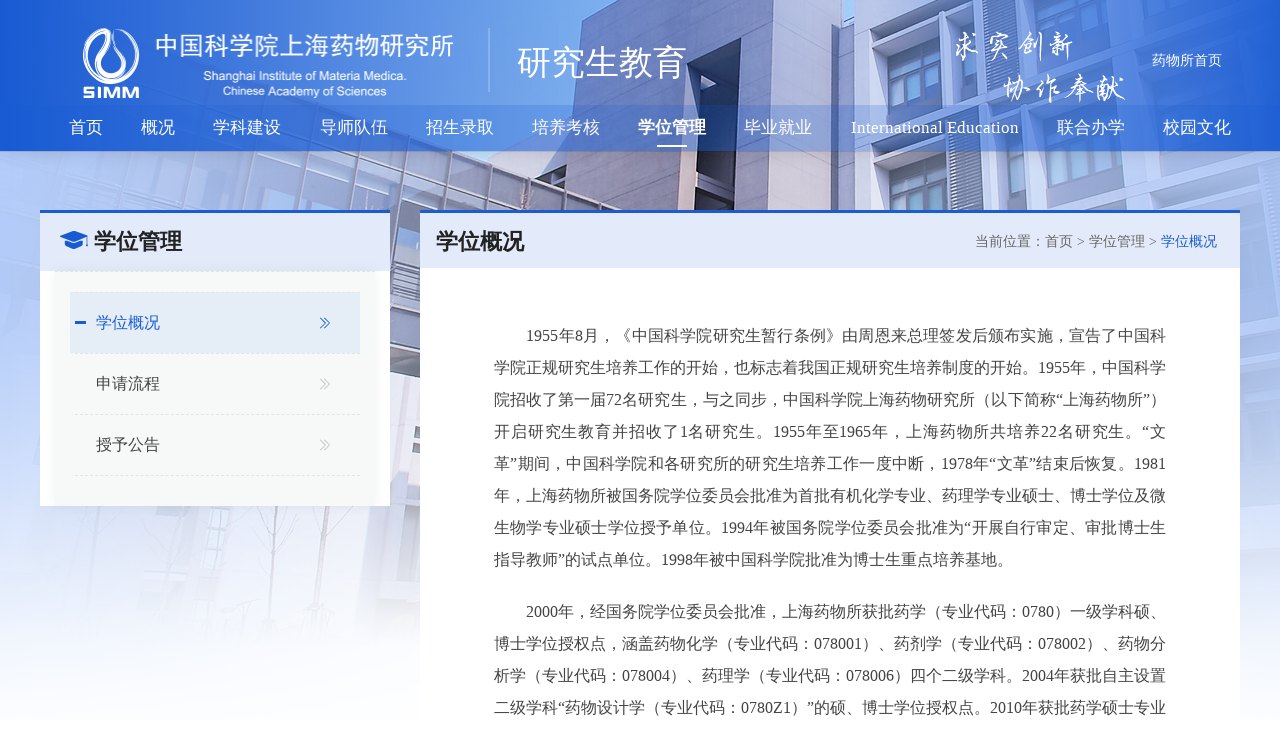

--- FILE ---
content_type: text/html
request_url: http://simm.cas.cn/web/yjsjy/xwgl/xwgk/
body_size: 4976
content:
<!DOCTYPE html>
<html lang="cn">

<head>
  <meta charset="UTF-8">
  <meta name="viewport"
    content="width=device-width, user-scalable=no, initial-scale=1.0, maximum-scale=1.0, minimum-scale=1.0">
  <meta name="apple-mobile-web-app-capable" content="yes" />
  <meta name="apple-mobile-web-app-status-bar-style" content="black-translucent" />
  <meta name="format-detection" content="telephone=yes" />
  <meta name="msapplication-tap-highlight" content="no" />
  <meta http-equiv="X-UA-Compatible" content="IE=Edge，chrome=1">
  <title>学位概况----中国科学院上海药物研究所</title>
  <!-- inject:css -->
  <link href="//simm.cas.cn/images/common_yjsjy.css" rel="stylesheet"></link>
  <!-- endinject -->
  <link href="//libsub.cas.cn/lib/font-awesome/4.7.0/css/font-awesome.min.css" rel="stylesheet">
<style>
table{
width:100%!important;
}
</style>
</head>

<body>
  <section class="layout-container layout-wrapper">
    
    <header class="layout-headers">
    <header class="layout-header">
      <section class="nav-bar page-content clearfix">
        <span class="fl">
          <a href="/"><img class="" src="//simm.cas.cn/images/logo_yjsjy.png" alt="" /></a>
          <div class="fl-lines"></div>
          <span>研究生教育</span>
        </span>
        <span class="fr">
          <a href="/">药物所首页</a>
          <img src="//simm.cas.cn/images/kouhao.png" alt="" />
        </span>
      </section>
      <nav class="nav-menu">
        <ul class="page-content">
          <li class="nav-menu-item itemactive">
            <a href="http://simm.cas.cn/web/yjsjy/">首页</a>
            <div class="nav-menu-item-line"></div>
          </li>
          
          <li class="nav-menu-item">
            <a href="http://simm.cas.cn/web/yjsjy/gk/">概况</a>
            <div class="nav-menu-item-line"></div>
          </li>
          
          <li class="nav-menu-item">
            <a href="http://simm.cas.cn/web/yjsjy/xkjs/">学科建设</a>
            <div class="nav-menu-item-line"></div>
          </li>
          
          <li class="nav-menu-item">
            <a href="http://simm.cas.cn/web/yjsjy/dsdw/">导师队伍</a>
            <div class="nav-menu-item-line"></div>
          </li>
          
          <li class="nav-menu-item">
            <a href="http://simm.cas.cn/web/yjsjy/zsgz/">招生录取</a>
            <div class="nav-menu-item-line"></div>
          </li>
          
          <li class="nav-menu-item">
            <a href="http://simm.cas.cn/web/yjsjy/pygl/">培养考核</a>
            <div class="nav-menu-item-line"></div>
          </li>
          
          <li class="nav-menu-item">
            <a href="http://simm.cas.cn/web/yjsjy/xwgl/">学位管理</a>
            <div class="nav-menu-item-line"></div>
          </li>
          
          <li class="nav-menu-item">
            <a href="http://simm.cas.cn/web/yjsjy/byjy/">毕业就业</a>
            <div class="nav-menu-item-line"></div>
          </li>
          
          <li class="nav-menu-item">
            <a href="http://simm.cas.cn/web/yjsjy/is/">International Education</a>
            <div class="nav-menu-item-line"></div>
          </li>
          
          <li class="nav-menu-item">
            <a href="http://simm.cas.cn/web/yjsjy/lhbx/">联合办学</a>
            <div class="nav-menu-item-line"></div>
          </li>
          
          <li class="nav-menu-item">
            <a href="http://simm.cas.cn/web/yjsjy/xywh/">校园文化</a>
            <div class="nav-menu-item-line"></div>
          </li>
          
        </ul>
      </nav>

    </header>
    </header>

    <header class="phone-headers">
      <img class="phone-logo" src="//simm.cas.cn/images/head-logos_yjsjy.png" alt="" />
      <img class="phone-manue" src="//simm.cas.cn/images/phone02_yjsjy.png" alt="" />
    </header>

    <div class="phone-slidermanue" id="phone-slidermanue">
      

      <nav class="phone-menu">
          <ul class="page-content">
            <li class="phone-menu-item">
              <a href="http://simm.cas.cn/web/yjsjy/">首页</a>
            </li>
            
            <li class="phone-menu-item">
              <a href="http://simm.cas.cn/web/yjsjy/gk/">概况</a>
              <ul class="phone-submenu-list clearfix"> 
                
              </ul>
            </li>
            
            <li class="phone-menu-item">
              <a href="http://simm.cas.cn/web/yjsjy/xkjs/">学科建设</a>
              <ul class="phone-submenu-list clearfix"> 
                
                <li class="phone-submenu-item"><a href="http://simm.cas.cn/web/yjsjy/xkjs/xkgk/">学科概况</a><div class="li-icon"></div></li>
                
                <li class="phone-submenu-item"><a href="http://simm.cas.cn/web/yjsjy/xkjs/xksz/">学科设置</a><div class="li-icon"></div></li>
                
              </ul>
            </li>
            
            <li class="phone-menu-item">
              <a href="http://simm.cas.cn/web/yjsjy/dsdw/">导师队伍</a>
              <ul class="phone-submenu-list clearfix"> 
                
                <li class="phone-submenu-item"><a href="http://simm.cas.cn/web/yjsjy/dsdw/dsjs/">导师简介</a><div class="li-icon"></div></li>
                
                <li class="phone-submenu-item"><a href="http://simm.cas.cn/web/yjsjy/dsdw/lhbx/">遴选和培训</a><div class="li-icon"></div></li>
                
              </ul>
            </li>
            
            <li class="phone-menu-item">
              <a href="http://simm.cas.cn/web/yjsjy/zsgz/">招生录取</a>
              <ul class="phone-submenu-list clearfix"> 
                
                <li class="phone-submenu-item"><a href="http://simm.cas.cn/web/yjsjy/zsgz/sszs/">硕士招生</a><div class="li-icon"></div></li>
                
                <li class="phone-submenu-item"><a href="http://simm.cas.cn/web/yjsjy/zsgz/bszs/">博士招生</a><div class="li-icon"></div></li>
                
                <li class="phone-submenu-item"><a href="http://simm.cas.cn/web/yjsjy/zsgz/xdly/">夏(冬)令营</a><div class="li-icon"></div></li>
                
                <li class="phone-submenu-item"><a href="http://simm.cas.cn/web/yjsjy/zsgz/dxscxsj/">大学生创新实践</a><div class="li-icon"></div></li>
                
                <li class="phone-submenu-item"><a href="http://simm.cas.cn/web/yjsjy/zsgz/lhpyzs/">联合培养招生</a><div class="li-icon"></div></li>
                
              </ul>
            </li>
            
            <li class="phone-menu-item">
              <a href="http://simm.cas.cn/web/yjsjy/pygl/">培养考核</a>
              <ul class="phone-submenu-list clearfix"> 
                
                <li class="phone-submenu-item"><a href="http://simm.cas.cn/web/yjsjy/pygl/kcjx/">课程教学</a><div class="li-icon"></div></li>
                
                <li class="phone-submenu-item"><a href="http://simm.cas.cn/web/yjsjy/pygl/pykh/">培养考核</a><div class="li-icon"></div></li>
                
                <li class="phone-submenu-item"><a href="http://simm.cas.cn/web/yjsjy/pygl/pjpy/">评奖评优</a><div class="li-icon"></div></li>
                
              </ul>
            </li>
            
            <li class="phone-menu-item">
              <a href="http://simm.cas.cn/web/yjsjy/xwgl/">学位管理</a>
              <ul class="phone-submenu-list clearfix"> 
                
                <li class="phone-submenu-item"><a href="http://simm.cas.cn/web/yjsjy/xwgl/xwgk/">学位概况</a><div class="li-icon"></div></li>
                
                <li class="phone-submenu-item"><a href="http://simm.cas.cn/web/yjsjy/xwgl/sqlc/">申请流程</a><div class="li-icon"></div></li>
                
                <li class="phone-submenu-item"><a href="http://simm.cas.cn/web/yjsjy/xwgl/sybg/">授予公告</a><div class="li-icon"></div></li>
                
              </ul>
            </li>
            
            <li class="phone-menu-item">
              <a href="http://simm.cas.cn/web/yjsjy/byjy/">毕业就业</a>
              <ul class="phone-submenu-list clearfix"> 
                
                <li class="phone-submenu-item"><a href="http://simm.cas.cn/web/yjsjy/byjy/zdgd/">制度流程</a><div class="li-icon"></div></li>
                
                <li class="phone-submenu-item"><a href="http://simm.cas.cn/web/yjsjy/byjy/tzgg_169860/">通知公告</a><div class="li-icon"></div></li>
                
                <li class="phone-submenu-item"><a href="http://simm.cas.cn/web/yjsjy/byjy/xzzq/">下载专区</a><div class="li-icon"></div></li>
                
              </ul>
            </li>
            
            <li class="phone-menu-item">
              <a href="http://simm.cas.cn/web/yjsjy/is/">International Education</a>
              <ul class="phone-submenu-list clearfix"> 
                
                <li class="phone-submenu-item"><a href="http://simm.cas.cn/web/yjsjy/is/notice/">Notices</a><div class="li-icon"></div></li>
                
                <li class="phone-submenu-item"><a href="http://simm.cas.cn/web/yjsjy/is/program/">Programs</a><div class="li-icon"></div></li>
                
                <li class="phone-submenu-item"><a href="http://simm.cas.cn/web/yjsjy/is/scholarship/">Scholarships</a><div class="li-icon"></div></li>
                
                <li class="phone-submenu-item"><a href="http://simm.cas.cn/web/yjsjy/is/ag_1/">Application Guidance</a><div class="li-icon"></div></li>
                
                <li class="phone-submenu-item"><a href="http://simm.cas.cn/web/yjsjy/is/contact/">Contacts</a><div class="li-icon"></div></li>
                
              </ul>
            </li>
            
            <li class="phone-menu-item">
              <a href="http://simm.cas.cn/web/yjsjy/lhbx/">联合办学</a>
              <ul class="phone-submenu-list clearfix"> 
                
                <li class="phone-submenu-item"><a href="http://simm.cas.cn/web/yjsjy/lhbx/zgkxydxyxy/">中国科学院大学药学院</a><div class="li-icon"></div></li>
                
                <li class="phone-submenu-item"><a href="http://simm.cas.cn/web/yjsjy/lhbx/zsyxy/">中山药学院</a><div class="li-icon"></div></li>
                
                <li class="phone-submenu-item"><a href="http://simm.cas.cn/web/yjsjy/lhbx/zkhbhytyw/">中科环渤海（烟台）药物高等研究院</a><div class="li-icon"></div></li>
                
                <li class="phone-submenu-item"><a href="http://simm.cas.cn/web/yjsjy/lhbx/hzywkxyjsxy/">药物科学与技术学院</a><div class="li-icon"></div></li>
                
                <li class="phone-submenu-item"><a href="http://simm.cas.cn/web/yjsjy/lhbx/zsjyxgdgcxy/">长三角药学高等工程学院</a><div class="li-icon"></div></li>
                
                <li class="phone-submenu-item"><a href="http://simm.cas.cn/web/yjsjy/lhbx/gxlhpy/">高校联合培养</a><div class="li-icon"></div></li>
                
                <li class="phone-submenu-item"><a href="http://simm.cas.cn/web/yjsjy/lhbx/zxdt/">最新动态</a><div class="li-icon"></div></li>
                
              </ul>
            </li>
            
            <li class="phone-menu-item">
              <a href="http://simm.cas.cn/web/yjsjy/xywh/">校园文化</a>
              <ul class="phone-submenu-list clearfix"> 
                
                <li class="phone-submenu-item"><a href="http://simm.cas.cn/web/yjsjy/xywh/djsz/">党建思政</a><div class="li-icon"></div></li>
                
                <li class="phone-submenu-item"><a href="http://simm.cas.cn/web/yjsjy/xywh/kyxs/">科研学术</a><div class="li-icon"></div></li>
                
                <li class="phone-submenu-item"><a href="http://simm.cas.cn/web/yjsjy/xywh/xyhd/">校园活动</a><div class="li-icon"></div></li>
                
                <li class="phone-submenu-item"><a href="http://simm.cas.cn/web/yjsjy/xywh/yjsh_169891/">研究生会</a><div class="li-icon"></div></li>
                
              </ul>
            </li>
            
            
          </ul>
      </nav>
  
    </div>

	
    <section class="layout-container main-content-wrapper" style="background: url('//simm.cas.cn/images/bg-top-top.png') top no-repeat;">

      <div class="header-bg-bg" style="width:100%;border: none !important;">
      </div>

      <section class="layout-container layout-container-with-sider page-content">
       
      
      <div class="left-slider">
        <aside class="layout-sider">
          <section class="layout-sider-block sider-menu">
            <header class="sider-menu-header">
              <img src="//simm.cas.cn/images/nav-left-icon.png" alt="" />
              <span>学位管理</span>
            </header>
            <nav>
              <ul class="sider-menu-list clearfix">
                
                <li class="sider-menu-item"><a href="http://simm.cas.cn/web/yjsjy/xwgl/xwgk/">学位概况</a><div class="li-icon-ul"></div></li>
                
                <li class="sider-menu-item"><a href="http://simm.cas.cn/web/yjsjy/xwgl/sqlc/">申请流程</a><div class="li-icon-ul"></div></li>
                
                <li class="sider-menu-item"><a href="http://simm.cas.cn/web/yjsjy/xwgl/sybg/">授予公告</a><div class="li-icon-ul"></div></li>
                
              </ul>
            </nav>
          </section>
        </aside>
      </div>


      <main class="layout-main">
        <header class="main-content-header clearfix">
          
          <h5>学位概况</h5>

          <div class="fr main-content-header-position">
            当前位置：首页 > 
              <a href="../" title="学位管理" class='acts CurrChnlCls'>学位管理</a>&nbsp;&gt;&nbsp;<a href="./" title="学位概况" class='acts CurrChnlCls'>学位概况</a>
             
          </div>          
        </header>
        <section class="main-content">

    
    



<link rel="stylesheet" href="//simm.cas.cn/images/kcjx.css">



<div class="gk">
    <!--<div class="titleimbg">
        
        <img src="" alt="" />
        <div class="titleimbg-textbg">
            <h1></h1>
            <h2>电话：<span></span></h2>
            <h3>邮箱：<span></span></h3>
        </div>
        <div class="titleimbg-lins"></div>
        <div class="sanjiao"></div>
        
    </div>-->
    
    <div class=TRS_Editor><p align="justify" style="text-align: justify;">　　1955年8月，《中国科学院研究生暂行条例》由周恩来总理签发后颁布实施，宣告了中国科学院正规研究生培养工作的开始，也标志着我国正规研究生培养制度的开始。1955年，中国科学院招收了第一届72名研究生，与之同步，中国科学院上海药物研究所（以下简称“上海药物所”）开启研究生教育并招收了1名研究生。1955年至1965年，上海药物所共培养22名研究生。“文革”期间，中国科学院和各研究所的研究生培养工作一度中断，1978年“文革”结束后恢复。1981年，上海药物所被国务院学位委员会批准为首批有机化学专业、药理学专业硕士、博士学位及微生物学专业硕士学位授予单位。1994年被国务院学位委员会批准为“开展自行审定、审批博士生指导教师”的试点单位。1998年被中国科学院批准为博士生重点培养基地。</p>
<p align="justify" style="text-align: justify;">　　2000年，经国务院学位委员会批准，上海药物所获批药学（专业代码：0780）一级学科硕、博士学位授权点，涵盖药物化学（专业代码：078001）、药剂学（专业代码：078002）、药物分析学（专业代码：078004）、药理学（专业代码：078006）四个二级学科。2004年获批自主设置二级学科“药物设计学（专业代码：0780Z1）”的硕、博士学位授权点。2010年获批药学硕士专业学位（专业代码：1055）授权点。2018年获批中药学（专业代码:0781）一级学科硕士学位授权点，设置中药药理学、中药化学、中药制剂学、中药分析学、临床中药学五个研究领域。1978年9月年至2020年9月，上海药物所累计培养研究生2014人，其中，硕士647人，博士1367人。上海药物所是中国科学院大学（2012年由中国科学院研究生院更名为中国科学院大学）药学一级学科和中药学一级学科建设和评估牵头单位。</p></div>
    
</div>



        </section>
      </main>

    </section>
    </section>


<div class="bottombox">
  <span>友情链接：</span>
  
  <a href="https://www.ucas.edu.cn/site/1" target="_blank">中国科学院大学</a>|
  
  <a href="http://sep.ucas.ac.cn/" target="_blank">中国科学院教育云</a>|
  
  <a href="http://www.cdgdc.edu.cn/" target="_blank">中国学位与研究生教育信息网</a>|
  
  <a href="http://www.firstjob.com.cn/folder76/" target="_blank">上海学生就业创业服务网</a>|
  
  <a href="https://admission.ucas.edu.cn/" target="_blank">中国科学院大学招生信息网</a>|
  
  
  <a href="http://job.ucas.ac.cn/" target="_blank">中国科学院大学就业信息网</a>
  
</div>  

<ul class="layout-footer-relate-link">
  <li class="layout-footer-relate-link-item" style="width: 100%;">
    <span>友情链接</span>
  </li>
  
  <li class="layout-footer-relate-link-item">
    <a href="https://www.ucas.edu.cn/site/1" target="_blank"><span>中国科学院大学</span></a>
  </li>
  
  <li class="layout-footer-relate-link-item">
    <a href="http://sep.ucas.ac.cn/" target="_blank"><span>中国科学院教育云</span></a>
  </li>
  
  <li class="layout-footer-relate-link-item">
    <a href="http://www.cdgdc.edu.cn/" target="_blank"><span>中国学位与研究生教育信息网</span></a>
  </li>
  
  <li class="layout-footer-relate-link-item">
    <a href="http://www.firstjob.com.cn/folder76/" target="_blank"><span>上海学生就业创业服务网</span></a>
  </li>
  
  <li class="layout-footer-relate-link-item">
    <a href="https://admission.ucas.edu.cn/" target="_blank"><span>中国科学院大学招生信息网</span></a>
  </li>
  
  <li class="layout-footer-relate-link-item">
    <a href="http://job.ucas.ac.cn/" target="_blank"><span>中国科学院大学就业信息网</span></a>
  </li>
  
</ul>
  
    <footer class="layout-footer">
      <div class="layout-footer-content">
        <section class="layout-footer-copy-right">
          <img class="footer-logo" src="//simm.cas.cn/images/footer-logo.png" height="89" width="71" />
          <div class="copy-right">
            <p>版权所有 中国科学院上海药物研究所<span style="margin-left: 10px;">沪ICP备05005386号-1 </span></p>
            <p>地址: 上海市浦东张江祖冲之路555号<span style="margin-left: 30px;">邮编:201203</span></p>
            <p>沪公网安备<span style="margin-left: 10px;">31011502008305号</span></p>
          </div>
          <img class="riim" src="//simm.cas.cn/images/qrcode.png" width="86" height="85" />
        </section>
      </div>
    </footer>

<script src="https://robot.360eol.com/inc/robot.js?schoolId=85BbDZeTfx4%3D&type=2"></script>
  </section>
  <script src="//simm.cas.cn/images/jquery-3.3.1.min.js"></script>
  <script src="//simm.cas.cn/images/jquery.jcarousel.min.js"></script>



  <script src="//simm.cas.cn/images/jquery.modal.js"></script>

<script>
                //手机菜单 一级菜单显隐
                $('.layout-container .phone-headers .phone-manue').click(function(){
                  $('.layout-container .phone-slidermanue').css('display','block');
                })
                $('.layout-container .phone-slidermanue').click(function(){
                  $('.layout-container .phone-slidermanue').css('display','none');
                })

                //手机菜单 添加 “ + ”
                var add = '<time>+</time>';
                var mouse = '<time>-</time>';
                var item_len = "";
                $('.layout-container .phone-slidermanue .phone-menu-item span').after(add);
                $(".layout-container .phone-slidermanue .phone-menu-item").each(function(){
                  if($(this).children(".phone-submenu-list").children("li").length>0){
                    $(this).children("a").attr("href","javascript:void(0)");
                    $(this).children("a").after(add);
                  }
                })
                //手机菜单 二级菜单显隐
                $('.layout-container .phone-slidermanue .phone-menu-item').click(function(e){
                  var flag = $(this).find('.phone-submenu-list').css('display');
                  $('.layout-container .phone-slidermanue .phone-menu-item .phone-submenu-list').css('display','none');
                  $(this).find('time').text('+');
                  if(flag == 'none'){
                    $(this).find('.phone-submenu-list').css('display','block');
                    $(this).find('time').text('-');
                  }
                  e.stopPropagation();
                })
  var curpath = '学位管理';
  $(".page-content").children("li").each(function(){
    if($(this).children("a").text()==curpath){
      $(this).addClass("itemactive");
$(this).siblings().removeClass("itemactive");
    }
  });
  var curpath = '学位概况';
  $(".sider-menu-list").children("li").each(function(){
    if($(this).children("a").text()==curpath){
      $(this).addClass("active");
    }
  });
</script>
</body>
</html>

--- FILE ---
content_type: text/css
request_url: http://simm.cas.cn/images/kcjx.css
body_size: 3705
content:
.gk {
  width: 100%;
  padding: 0 40px;
}
.gk .titleimbg {
  float: left;
  height: 400px;
  width: 413px;
  position: relative;
}
.gk .titleimbg img {
  position: absolute;
  width: 335px;
  height: 248px;
  background-color: #e0e0e0;
}
.gk .titleimbg-lins {
  position: absolute;
  top: 19px;
  left: 300px;
  width: 130px;
  height: 2px;
  background-color: #1A5CD3;
}
.gk .titleimbg-textbg {
  position: absolute;
  top: 198px;
  left: 38px;
  width: 325px;
  height: 160px;
  background-color: #457DE3;
}
.gk .titleimbg-textbg h1 {
  margin-top: 24px;
  font-size: 18px;
  font-weight: bold;
  color: #ffffff;
}
.gk .titleimbg-textbg h1:before {
  content: '一';
  margin-right: 18px;
  font-size: 18px;
  color: #ffffff;
}
.gk .titleimbg-textbg h2 {
  margin-top: 12px;
  font-size: 16px;
  font-weight: 400;
  color: #ffffff;
}
.gk .titleimbg-textbg h3 {
  margin-top: 12px;
  font-size: 16px;
  font-weight: 400;
  color: #ffffff;
}
.gk .titleimbg-textbg h2:before,
.gk .titleimbg-textbg h3:before {
  content: 'ä¸€';
  margin-right: 18px;
  font-size: 18px;
  color: transparent;
}
.gk .titleimbg .sanjiao {
  position: absolute;
  bottom: 0;
  right: 0;
  width: 0;
  height: 0;
  border-left: 150px solid transparent;
  border-bottom: 150px solid #ffffff;
}
.gk .contentbg {
  float: left;
  width: calc(100% - 420px);
}
.gk .contentbg h5 {
  padding-left: 30px;
  font-size: 24px;
  font-weight: bold;
  overflow: hidden;
  color: #222222;
  height: 42px;
  line-height: 42px;
}
.gk .contentbg p {
  margin-top: 36px;
  text-indent: 2em;
  font-size: 16px;
  font-weight: 400;
  color: #555555;
  line-height: 36px;
}
.gk .context {
  float: left;
  width: 100%;
  text-indent: 2em;
  font-size: 16px;
  font-weight: 400;
  color: #555555;
  line-height: 36px;
}
@media screen and (max-width: 1600px) {
  .gk {
    padding: 0 32px;
  }
  .gk .titleimbg {
    float: left;
    height: 320px;
    width: 330.4px;
  }
  .gk .titleimbg img {
    width: 268px;
    height: 198.4px;
  }
  .gk .titleimbg-lins {
    left: 240px;
    width: 104px;
  }
  .gk .titleimbg-textbg {
    top: 158.4px;
    left: 30.4px;
    width: 260px;
    height: 128px;
  }
  .gk .titleimbg-textbg h1 {
    margin-top: 20px;
    font-size: 16px;
  }
  .gk .titleimbg-textbg h1:before {
    margin-right: 16px;
    font-size: 16px;
  }
  .gk .titleimbg-textbg h2 {
    margin-top: 10px;
    font-size: 14px;
  }
  .gk .titleimbg-textbg h3 {
    margin-top: 10px;
    font-size: 14px;
  }
  .gk .titleimbg-textbg h2:before,
  .gk .titleimbg-textbg h3:before {
    margin-right: 16px;
    font-size: 16px;
  }
  .gk .titleimbg .sanjiao {
    border-left: 120px solid transparent;
    border-bottom: 120px solid #ffffff;
  }
  .gk .contentbg {
    float: left;
    width: calc(100% - 420px * 0.8);
  }
  .gk .contentbg .titlebg {
    height: 33.6px;
  }
  .gk .contentbg .titlebg .titleline {
    margin-left: -80px;
    margin-top: 15.2px;
    width: 104px;
    height: 2px;
  }
  .gk .contentbg .titlebg h5 {
    margin-left: 11.2px;
    font-size: 20px;
    height: 35px;
    line-height: 35px;
  }
  .gk .contentbg p {
    margin-top: 10px;
    line-height: 28.8px;
    font-size: 16px;
  }
  .gk .context {
    margin-top: 10px;
    font-size: 16px;
    line-height: 28.8px;
  }
}
@media screen and (max-width: 1440px) {
  .gk .contentbg p {
    font-size: 14px;
  }
  .gk .context {
    font-size: 14px;
  }
}
@media screen and (max-width: 1000px) {
  .gk {
    padding: 0 0;
  }
  .gk .titleimbg-lins {
    display: none;
  }
  .gk .contentbg {
    float: left;
    width: 100%;
  }
  .gk .contentbg h5 {
    font-size: 18px;
  }
}


--- FILE ---
content_type: application/javascript
request_url: http://simm.cas.cn/images/jquery.modal.js
body_size: 2304
content:
(function ($) {
  
  var modal = {
    isShown: false,
    $body: $(document.body),
    show: function() {
      this.isShown = true;
      this.setScrollbar();
      // this.$body.css("padding-right", 17);
      this.$body.addClass("modal-open");
      this.backdrop(function () {
        modal.$element.show().scrollTop(0);
        modal.$element.addClass('in');
      });
    },
    measureScrollbar: function() {
      var a = document.createElement("div");
      a.className = "modal-scrollbar-measure",
      this.$body.append(a);
      var b = a.offsetWidth - a.clientWidth;
      return this.$body[0].removeChild(a),
      b
    },
    checkScrollbar: function() {
      var a = window.innerWidth;
      if (!a) {
          var b = document.documentElement.getBoundingClientRect();
          a = b.right - Math.abs(b.left)
      }
      this.bodyIsOverflowing = document.body.clientWidth < a,
      this.scrollbarWidth = this.measureScrollbar()
    },
    setScrollbar: function() {
      var a = parseInt(this.$body.css("padding-right") || 0, 10);
      this.originalBodyPad = document.body.style.paddingRight || "",
      this.bodyIsOverflowing && this.$body.css("padding-right", a + this.scrollbarWidth)
    },
    backdrop: function(callback) {
      if (this.isShown && !this.$backdrop) {
        this.$backdrop = $(document.createElement("div")).addClass("modal-backdrop fade").appendTo(this.$body);
        setTimeout(function() {
          modal.$backdrop.addClass("in");
          callback && callback();
        }, 150);
        return;
      } else if (!this.isShown && this.$backdrop) {
        this.$backdrop.removeClass("in");
        setTimeout(function() {
          modal.$backdrop.remove();
          modal.$backdrop = null;
          callback && callback();
        }, 150);
        return;
      }
      callback && callback();
    },
    hide() {
      this.isShown = false;
      this.$element.removeClass("in");
      this.$element.hide();
      this.backdrop(function() {
        modal.$body.css("padding-right", 0);
        modal.$body.removeClass("modal-open");
      })
    }
  }

  $.fn.modal = function(event, data) {
    modal.$element = this;
    modal[event](data); 
  };
})(jQuery);


--- FILE ---
content_type: application/javascript
request_url: https://robot.360eol.com/inc/robot.js?schoolId=85BbDZeTfx4%3D&type=2
body_size: 710
content:


var _base = "https://robot.360eol.com";

function loadScript(url, attrs = {}, callback) {
    const script = document.createElement('script');
    // 设置脚本地址
    script.src = url;
    // 设置额外属性（如 id、data-id）
    Object.keys(attrs).forEach(key => {
        script[key] = attrs[key];
    });
    // 允许跨域脚本加载（避免跨域资源访问问题）
    script.crossOrigin = 'anonymous';
    // 脚本加载完成后执行回调
    script.onload = function() {
        // console.log('Script loading successful：', url);
        if (callback) callback();
    };
    // 脚本加载失败处理（便于排查问题）
    script.onerror = function() {
        console.error('Script loading fail：', url);
    };
    // 将脚本添加到页面头部（确保优先执行）
    document.head.appendChild(script);
}

loadScript(
    // 'https://image.360eol.com/common/js/jQuery3.6.4.js',
    'https://image.360eol.com/common/js/jquery-3.7.1.min.js',
    { id: 'jquery_min', dataId: '3.7.1' }, // 注意：HTML 属性 data-id 在 JS 中对应 dataId
    function() {
        // 2. jQuery 加载完成后，加载依赖它的 swiper、jquery-ui
        loadScript('https://kyimg.360eol.com/robot/swiper-4.5.3/swiper.min.js');
        loadScript('https://image.360eol.com/esrobot/inc/js/jquery-ui.min.js');
        // 3. 加载 robotCommon.js（依赖 jQuery，需在 jQuery 后加载）
        loadScript(`${_base}/inc/robotCommon.js?v=1.0`);
    }
);
